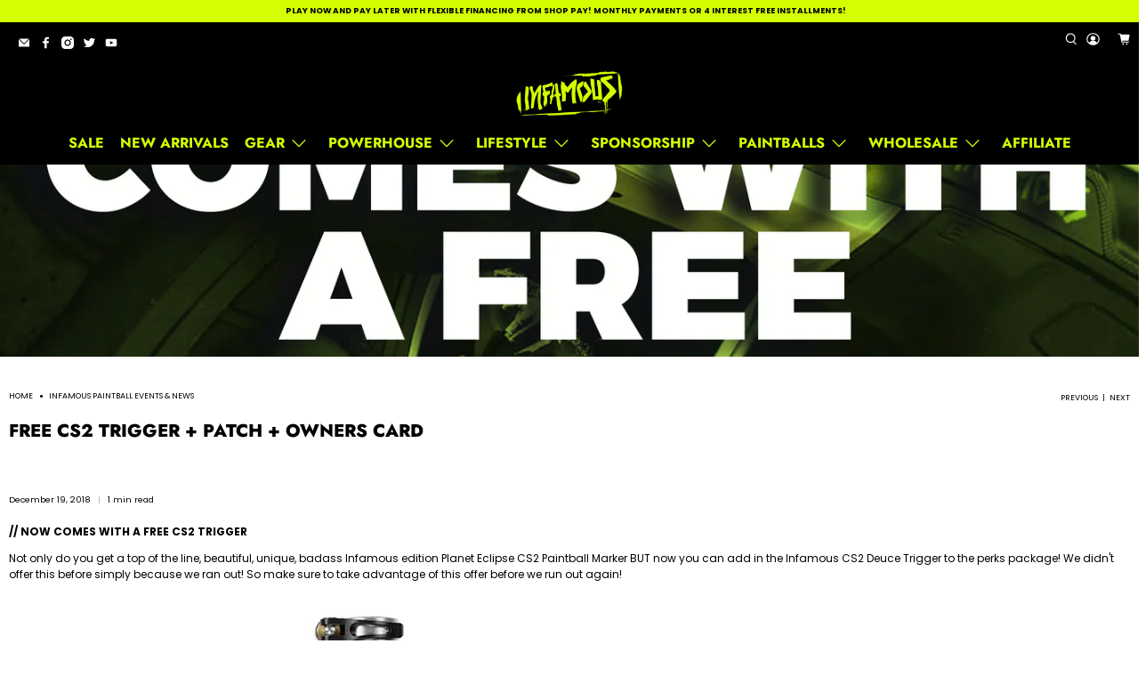

--- FILE ---
content_type: text/javascript
request_url: https://infamousb2b.com/cdn/shop/t/46/assets/ets_cf_config.js?v=105274563010134272641698347178
body_size: 787
content:
const ETS_CF_DATA=[{title:"Custom Jersey Order Form",active:!0,form_content:{type_form:"basic",info:{alignment_description:"left",alignment_title:"left",bold_title:!0,description:"",display_description_on_store:!0,display_title_on_store:!0,title:"Custom Jersey Order Form",uppercase_title:!1},decoration:[{background_position:"center",background_size:"auto",btn_background_color:"#BAF43B",btn_background_hover_color:"#83b90b",btn_submit_position:"right",btn_text_hover_color:"#000000",btn_text_submit_color:"#000000",enable_background_image:!1,form_background_color:"#ffffff",form_decoration_image:"",form_description_color:"",form_padding:"30",form_width:"800",label_color:"",other_color_1:"",other_color_2:"",radius_pixel:5,repeat_image:"no-repeat",round_corner_input_field:!1,text_group:1,text_group_btn_float:1,text_group_btn_popup:1,text_group_button_style:0,text_group_form_style:1,title_color:""}],thank_page:{how_to_display:!0,thank_you_content:`Thank you for submitting your Custom Jersey Order Form!

We will be in contact to complete your order as soon as possible. If you need to make any changes to your order please contact your team representative as soon possible. `},setting:{enable_form:!0,isChangeHost:!0,mail_host:"app"},buttonDecoration:[],form:[[{width:12,fields:[{disabled:!1,img:"https://i.ibb.co/yFg1JJB/ip-text.png",key:"text",label:"Text",options:{default_value:"",description:"",is_contact_name:!0,label:"TEAM NAME",max_character:"",name:"TEAM-NAME",placeholder:"",required:!0}},{key:"text",img:"https://i.ibb.co/yFg1JJB/ip-text.png",label:"Text",disabled:!1,options:{label:"TEAM CAPTAIN",required:!0,name:"CAPTAIN",default_value:"",placeholder:"",description:"",max_character:"",is_contact_name:!1}},{key:"email",img:"https://i.ibb.co/7bZxQ9H/ip-email.png",label:"Email",disabled:!1,options:{label:"YOUR EMAIL",required:!0,name:"EMAIL",default_value:"",placeholder:"",use_customer_email_as_default:!1,description:"",is_contact_email:!0}}]}],[{width:12,fields:[{key:"text",img:"https://i.ibb.co/yFg1JJB/ip-text.png",label:"Text",disabled:!1,options:{label:"NAME",required:!1,name:"text-76",default_value:"",placeholder:"PLAYER 1",description:"",max_character:"",is_contact_name:!1}}]}],[{width:4,fields:[{key:"text",img:"https://i.ibb.co/yFg1JJB/ip-text.png",label:"Text",disabled:!1,options:{label:"NUMBER",required:!1,name:"text-74",default_value:"",placeholder:"PLAYER 1",description:"",max_character:"",is_contact_name:!1}}]},{width:4,fields:[{key:"text",img:"https://i.ibb.co/yFg1JJB/ip-text.png",label:"Text",disabled:!1,options:{label:"SIZE",required:!1,name:"text-31",default_value:"",placeholder:"PLAYER 1",description:"",max_character:"",is_contact_name:!1}}]},{width:4,fields:[{key:"text",img:"https://i.ibb.co/yFg1JJB/ip-text.png",label:"Text",disabled:!1,options:{label:"QTY",required:!1,name:"text-73",default_value:"",placeholder:"",description:"",max_character:"",is_contact_name:!1}}]}],[{width:12,fields:[{key:"text",img:"https://i.ibb.co/yFg1JJB/ip-text.png",label:"Text",disabled:!1,options:{label:"NAME",required:!1,name:"text-75",default_value:"",placeholder:"PLAYER 2",description:"",max_character:"",is_contact_name:!1}}]}],[{width:4,fields:[{key:"text",img:"https://i.ibb.co/yFg1JJB/ip-text.png",label:"Text",disabled:!1,options:{label:"NUMBER",required:!1,name:"text-80",default_value:"",placeholder:"PLAYER 2",description:"",max_character:"",is_contact_name:!1}}]},{width:4,fields:[{key:"text",img:"https://i.ibb.co/yFg1JJB/ip-text.png",label:"Text",disabled:!1,options:{label:"SIZE",required:!1,name:"text-81",default_value:"",placeholder:"PLAYER 2",description:"",max_character:"",is_contact_name:!1}}]},{width:4,fields:[{key:"text",img:"https://i.ibb.co/yFg1JJB/ip-text.png",label:"Text",disabled:!1,options:{label:"QTY",required:!1,name:"text-82",default_value:"",placeholder:"",description:"",max_character:"",is_contact_name:!1}}]}],[{width:12,fields:[{key:"text",img:"https://i.ibb.co/yFg1JJB/ip-text.png",label:"Text",disabled:!1,options:{label:"NAME",required:!1,name:"text-83",default_value:"",placeholder:"PLAYER 3",description:"",max_character:"",is_contact_name:!1}}]}],[{width:4,fields:[{key:"text",img:"https://i.ibb.co/yFg1JJB/ip-text.png",label:"Text",disabled:!1,options:{label:"NUMBER",required:!1,name:"text-84",default_value:"",placeholder:"PLAYER 3",description:"",max_character:"",is_contact_name:!1}}]},{width:4,fields:[{key:"text",img:"https://i.ibb.co/yFg1JJB/ip-text.png",label:"Text",disabled:!1,options:{label:"SIZE",required:!1,name:"text-85",default_value:"",placeholder:"PLAYER 3",description:"",max_character:"",is_contact_name:!1}}]},{width:4,fields:[{key:"text",img:"https://i.ibb.co/yFg1JJB/ip-text.png",label:"Text",disabled:!1,options:{label:"QTY",required:!1,name:"text-86",default_value:"",placeholder:"",description:"",max_character:"",is_contact_name:!1}}]}],[{width:12,fields:[{key:"text",img:"https://i.ibb.co/yFg1JJB/ip-text.png",label:"Text",disabled:!1,options:{label:"NAME",required:!1,name:"text-91",default_value:"",placeholder:"PLAYER 4",description:"",max_character:"",is_contact_name:!1}}]}],[{width:4,fields:[{key:"text",img:"https://i.ibb.co/yFg1JJB/ip-text.png",label:"Text",disabled:!1,options:{label:"NUMBER",required:!1,name:"text-88",default_value:"",placeholder:"PLAYER 4",description:"",max_character:"",is_contact_name:!1}}]},{width:4,fields:[{key:"text",img:"https://i.ibb.co/yFg1JJB/ip-text.png",label:"Text",disabled:!1,options:{label:"SIZE",required:!1,name:"text-89",default_value:"",placeholder:"PLAYER 4",description:"",max_character:"",is_contact_name:!1}}]},{width:4,fields:[{key:"text",img:"https://i.ibb.co/yFg1JJB/ip-text.png",label:"Text",disabled:!1,options:{label:"QTY",required:!1,name:"text-90",default_value:"",placeholder:"",description:"",max_character:"",is_contact_name:!1}}]}],[{width:12,fields:[{key:"text",img:"https://i.ibb.co/yFg1JJB/ip-text.png",label:"Text",disabled:!1,options:{label:"NAME",required:!1,name:"text-87",default_value:"",placeholder:"PLAYER 5",description:"",max_character:"",is_contact_name:!1}}]}],[{width:4,fields:[{key:"text",img:"https://i.ibb.co/yFg1JJB/ip-text.png",label:"Text",disabled:!1,options:{label:"NUMBER",required:!1,name:"text-92",default_value:"",placeholder:"PLAYER 5",description:"",max_character:"",is_contact_name:!1}}]},{width:4,fields:[{key:"text",img:"https://i.ibb.co/yFg1JJB/ip-text.png",label:"Text",disabled:!1,options:{label:"SIZE",required:!1,name:"text-93",default_value:"",placeholder:"PLAYER 5",description:"",max_character:"",is_contact_name:!1}}]},{width:4,fields:[{key:"text",img:"https://i.ibb.co/yFg1JJB/ip-text.png",label:"Text",disabled:!1,options:{label:"QTY",required:!1,name:"text-94",default_value:"",placeholder:"",description:"",max_character:"",is_contact_name:!1}}]}],[{width:12,fields:[{key:"text",img:"https://i.ibb.co/yFg1JJB/ip-text.png",label:"Text",disabled:!1,options:{label:"NAME",required:!1,name:"text-95",default_value:"",placeholder:"PLAYER 6",description:"",max_character:"",is_contact_name:!1}}]}],[{width:4,fields:[{key:"text",img:"https://i.ibb.co/yFg1JJB/ip-text.png",label:"Text",disabled:!1,options:{label:"NUMBER",required:!1,name:"text-96",default_value:"",placeholder:"PLAYER 6",description:"",max_character:"",is_contact_name:!1}}]},{width:4,fields:[{key:"text",img:"https://i.ibb.co/yFg1JJB/ip-text.png",label:"Text",disabled:!1,options:{label:"SIZE",required:!1,name:"text-97",default_value:"",placeholder:"PLAYER 6",description:"",max_character:"",is_contact_name:!1}}]},{width:4,fields:[{key:"text",img:"https://i.ibb.co/yFg1JJB/ip-text.png",label:"Text",disabled:!1,options:{label:"QTY",required:!1,name:"text-98",default_value:"",placeholder:"",description:"",max_character:"",is_contact_name:!1}}]}],[{width:12,fields:[{key:"text",img:"https://i.ibb.co/yFg1JJB/ip-text.png",label:"Text",disabled:!1,options:{label:"NAME",required:!1,name:"text-103",default_value:"",placeholder:"PLAYER 7",description:"",max_character:"",is_contact_name:!1}}]}],[{width:4,fields:[{key:"text",img:"https://i.ibb.co/yFg1JJB/ip-text.png",label:"Text",disabled:!1,options:{label:"NUMBER",required:!1,name:"text-100",default_value:"",placeholder:"PLAYER 7",description:"",max_character:"",is_contact_name:!1}}]},{width:4,fields:[{key:"text",img:"https://i.ibb.co/yFg1JJB/ip-text.png",label:"Text",disabled:!1,options:{label:"SIZE",required:!1,name:"text-101",default_value:"",placeholder:"PLAYER 7",description:"",max_character:"",is_contact_name:!1}}]},{width:4,fields:[{key:"text",img:"https://i.ibb.co/yFg1JJB/ip-text.png",label:"Text",disabled:!1,options:{label:"QTY",required:!1,name:"text-102",default_value:"",placeholder:"",description:"",max_character:"",is_contact_name:!1}}]}],[{width:12,fields:[{key:"text",img:"https://i.ibb.co/yFg1JJB/ip-text.png",label:"Text",disabled:!1,options:{label:"NAME",required:!1,name:"text-99",default_value:"",placeholder:"PLAYER 8",description:"",max_character:"",is_contact_name:!1}}]}],[{width:4,fields:[{key:"text",img:"https://i.ibb.co/yFg1JJB/ip-text.png",label:"Text",disabled:!1,options:{label:"NUMBER",required:!1,name:"text-77",default_value:"",placeholder:"PLAYER 8",description:"",max_character:"",is_contact_name:!1}}]},{width:4,fields:[{key:"text",img:"https://i.ibb.co/yFg1JJB/ip-text.png",label:"Text",disabled:!1,options:{label:"SIZE",required:!1,name:"text-78",default_value:"",placeholder:"PLAYER 8",description:"",max_character:"",is_contact_name:!1}}]},{width:4,fields:[{key:"text",img:"https://i.ibb.co/yFg1JJB/ip-text.png",label:"Text",disabled:!1,options:{label:"QTY",required:!1,name:"text-79",default_value:"",placeholder:"",description:"",max_character:"",is_contact_name:!1}}]}],[{width:12,fields:[{disabled:!1,img:"https://i.ibb.co/zZ4FzYS/ip-textarea.png",key:"textarea",label:"Textarea",options:{default_value:"",description:"",enable_rich_text:!1,label:"EXTRA PLAYERS HERE",max_character:"",name:"MESSAGE",placeholder:"",required:!1,rows:5}}]}],[{width:12,fields:[{disabled:!1,img:"https://i.ibb.co/VSq9ZkL/ip-acceptance.png",key:"acceptance",label:"Acceptance",options:{condition:"I confirm all these above information",default:!1,description:"",label:"Acceptance",name:"acceptance-5"}}]}]],step_multiple_form:[],btn_submit:{btn_custom_icon:"",btn_icon:'<svg xmlns="http://www.w3.org/2000/svg" viewBox="0 0 512 512"><path d="M476 3.2L12.5 270.6c-18.1 10.4-15.8 35.6 2.2 43.2L121 358.4l287.3-253.2c5.5-4.9 13.3 2.6 8.6 8.3L176 407v80.5c0 23.6 28.5 32.9 42.5 15.8L282 426l124.6 52.2c14.2 6 30.4-2.9 33-18.2l72-432C515 7.8 493.3-6.8 476 3.2z"/></svg>',btn_label:"SEND",btn_type:"label_icon"},btn_next:{btn_custom_icon:"",btn_icon:"step_forward",btn_label:"NEXT",btn_type:"label_icon"},btn_previous:{btn_custom_icon:"",btn_icon:"backward",btn_label:"PREVIOUS",btn_type:"label_icon"},captchaForm:null,dataSettingHost:null},sort_order:742,shortcode:"ne1",updated_at:"2021-12-29T22:33:24.100000Z",created_at:"2021-12-29T18:12:17.079000Z",id:"61cca501d6fd9359c944e6ec"}],ETS_CF_CONFIG={translations:{alert_info:"You can edit notification messages used in various situations here.",translation_field_4:"You must accept the terms and conditions before sending your message.",translation_field_5:"The field is required.",translation_field_7:"The field is invalid",translation_field_8:"Verify that you are not robot"}},ETS_CF_BASE_URL="https://contact-form.etssoft.net",ETS_CF_SHOP_DOMAIN="infamouspaintball.myshopify.com",ETS_CF_ENABLE=0;
//# sourceMappingURL=/cdn/shop/t/46/assets/ets_cf_config.js.map?v=105274563010134272641698347178
